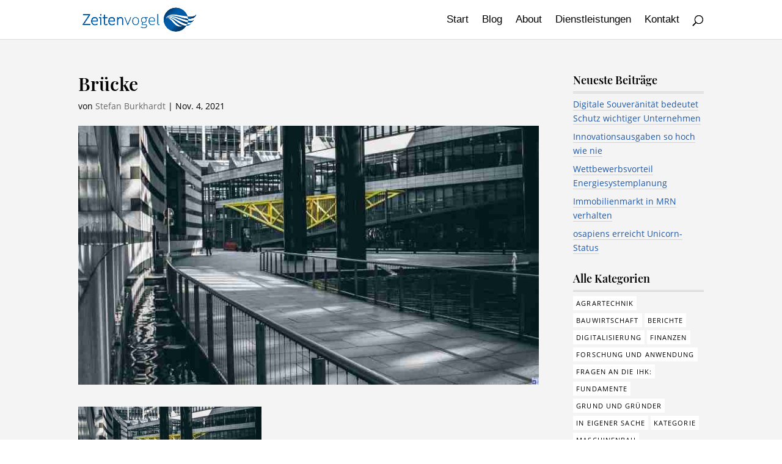

--- FILE ---
content_type: text/html; charset=UTF-8
request_url: https://zeitenvogel.de/invest-bw-200-millionen-euro-fuer-innovation/211026-invest-bw-copy
body_size: 19606
content:
<!DOCTYPE html> <!--[if IE 6]><html id="ie6" lang="de"> <![endif]--> <!--[if IE 7]><html id="ie7" lang="de"> <![endif]--> <!--[if IE 8]><html id="ie8" lang="de"> <![endif]--> <!--[if !(IE 6) | !(IE 7) | !(IE 8)  ]><!--><html lang="de"> <!--<![endif]--><head><meta charset="UTF-8" /><meta http-equiv="X-UA-Compatible" content="IE=edge"><link rel="pingback" href="https://zeitenvogel.de/xmlrpc.php" /> <!--[if lt IE 9]> <script src="https://zeitenvogel.de/wp-content/themes/di-basis/js/html5.js" type="text/javascript"></script> <![endif]--> <script defer src="[data-uri]"></script> <style id="et-divi-userfonts">@font-face { font-family: "Playfair 600 local"; font-display: swap;  src: url("https://zeitenvogel.de/wp-content/uploads/et-fonts/playfair-display-v21-latin-600.ttf") format("truetype"); }@font-face { font-family: "Open Sans regular local"; font-display: swap;  src: url("https://zeitenvogel.de/wp-content/uploads/et-fonts/open-sans-v18-latin-regular.ttf") format("truetype"); }</style><meta name='robots' content='index, follow, max-image-preview:large, max-snippet:-1, max-video-preview:-1' /><title>Brücke - Zeitenvogel</title><link rel="canonical" href="https://zeitenvogel.de/invest-bw-200-millionen-euro-fuer-innovation/211026-invest-bw-copy/" /><meta property="og:locale" content="de_DE" /><meta property="og:type" content="article" /><meta property="og:title" content="Brücke - Zeitenvogel" /><meta property="og:url" content="https://zeitenvogel.de/invest-bw-200-millionen-euro-fuer-innovation/211026-invest-bw-copy/" /><meta property="og:site_name" content="Zeitenvogel" /><meta property="article:modified_time" content="2021-11-04T07:57:05+00:00" /><meta property="og:image" content="https://zeitenvogel.de/invest-bw-200-millionen-euro-fuer-innovation/211026-invest-bw-copy" /><meta property="og:image:width" content="790" /><meta property="og:image:height" content="444" /><meta property="og:image:type" content="image/jpeg" /><meta name="twitter:card" content="summary_large_image" /> <script type="application/ld+json" class="yoast-schema-graph">{"@context":"https://schema.org","@graph":[{"@type":"WebPage","@id":"https://zeitenvogel.de/invest-bw-200-millionen-euro-fuer-innovation/211026-invest-bw-copy/","url":"https://zeitenvogel.de/invest-bw-200-millionen-euro-fuer-innovation/211026-invest-bw-copy/","name":"Brücke - Zeitenvogel","isPartOf":{"@id":"https://zeitenvogel.de/#website"},"primaryImageOfPage":{"@id":"https://zeitenvogel.de/invest-bw-200-millionen-euro-fuer-innovation/211026-invest-bw-copy/#primaryimage"},"image":{"@id":"https://zeitenvogel.de/invest-bw-200-millionen-euro-fuer-innovation/211026-invest-bw-copy/#primaryimage"},"thumbnailUrl":"https://zeitenvogel.de/wp-content/uploads/211026-Invest-BW-Copy.jpg","datePublished":"2021-11-04T07:56:44+00:00","dateModified":"2021-11-04T07:57:05+00:00","breadcrumb":{"@id":"https://zeitenvogel.de/invest-bw-200-millionen-euro-fuer-innovation/211026-invest-bw-copy/#breadcrumb"},"inLanguage":"de","potentialAction":[{"@type":"ReadAction","target":["https://zeitenvogel.de/invest-bw-200-millionen-euro-fuer-innovation/211026-invest-bw-copy/"]}]},{"@type":"ImageObject","inLanguage":"de","@id":"https://zeitenvogel.de/invest-bw-200-millionen-euro-fuer-innovation/211026-invest-bw-copy/#primaryimage","url":"https://zeitenvogel.de/wp-content/uploads/211026-Invest-BW-Copy.jpg","contentUrl":"https://zeitenvogel.de/wp-content/uploads/211026-Invest-BW-Copy.jpg","width":790,"height":444,"caption":"Invest BW"},{"@type":"BreadcrumbList","@id":"https://zeitenvogel.de/invest-bw-200-millionen-euro-fuer-innovation/211026-invest-bw-copy/#breadcrumb","itemListElement":[{"@type":"ListItem","position":1,"name":"Startseite","item":"https://zeitenvogel.de/"},{"@type":"ListItem","position":2,"name":"Invest BW: 200 Millionen Euro für Innovation","item":"https://zeitenvogel.de/invest-bw-200-millionen-euro-fuer-innovation"},{"@type":"ListItem","position":3,"name":"Brücke"}]},{"@type":"WebSite","@id":"https://zeitenvogel.de/#website","url":"https://zeitenvogel.de/","name":"Zeitenvogel","description":"","potentialAction":[{"@type":"SearchAction","target":{"@type":"EntryPoint","urlTemplate":"https://zeitenvogel.de/?s={search_term_string}"},"query-input":{"@type":"PropertyValueSpecification","valueRequired":true,"valueName":"search_term_string"}}],"inLanguage":"de"}]}</script> <link rel="alternate" type="application/rss+xml" title="Zeitenvogel &raquo; Feed" href="https://zeitenvogel.de/feed" /><link rel="alternate" type="application/rss+xml" title="Zeitenvogel &raquo; Kommentar-Feed" href="https://zeitenvogel.de/comments/feed" /><link rel="alternate" type="application/rss+xml" title="Zeitenvogel &raquo; Kommentar-Feed zu Brücke" href="https://zeitenvogel.de/invest-bw-200-millionen-euro-fuer-innovation/211026-invest-bw-copy/feed" /><meta content="DI Flat v.1.3" name="generator"/><link rel='stylesheet' id='wp-block-library-css' href='https://zeitenvogel.de/wp-includes/css/dist/block-library/style.min.css?ver=6.6.4' type='text/css' media='all' /><style id='wp-block-library-theme-inline-css' type='text/css'>.wp-block-audio :where(figcaption){color:#555;font-size:13px;text-align:center}.is-dark-theme .wp-block-audio :where(figcaption){color:#ffffffa6}.wp-block-audio{margin:0 0 1em}.wp-block-code{border:1px solid #ccc;border-radius:4px;font-family:Menlo,Consolas,monaco,monospace;padding:.8em 1em}.wp-block-embed :where(figcaption){color:#555;font-size:13px;text-align:center}.is-dark-theme .wp-block-embed :where(figcaption){color:#ffffffa6}.wp-block-embed{margin:0 0 1em}.blocks-gallery-caption{color:#555;font-size:13px;text-align:center}.is-dark-theme .blocks-gallery-caption{color:#ffffffa6}:root :where(.wp-block-image figcaption){color:#555;font-size:13px;text-align:center}.is-dark-theme :root :where(.wp-block-image figcaption){color:#ffffffa6}.wp-block-image{margin:0 0 1em}.wp-block-pullquote{border-bottom:4px solid;border-top:4px solid;color:currentColor;margin-bottom:1.75em}.wp-block-pullquote cite,.wp-block-pullquote footer,.wp-block-pullquote__citation{color:currentColor;font-size:.8125em;font-style:normal;text-transform:uppercase}.wp-block-quote{border-left:.25em solid;margin:0 0 1.75em;padding-left:1em}.wp-block-quote cite,.wp-block-quote footer{color:currentColor;font-size:.8125em;font-style:normal;position:relative}.wp-block-quote.has-text-align-right{border-left:none;border-right:.25em solid;padding-left:0;padding-right:1em}.wp-block-quote.has-text-align-center{border:none;padding-left:0}.wp-block-quote.is-large,.wp-block-quote.is-style-large,.wp-block-quote.is-style-plain{border:none}.wp-block-search .wp-block-search__label{font-weight:700}.wp-block-search__button{border:1px solid #ccc;padding:.375em .625em}:where(.wp-block-group.has-background){padding:1.25em 2.375em}.wp-block-separator.has-css-opacity{opacity:.4}.wp-block-separator{border:none;border-bottom:2px solid;margin-left:auto;margin-right:auto}.wp-block-separator.has-alpha-channel-opacity{opacity:1}.wp-block-separator:not(.is-style-wide):not(.is-style-dots){width:100px}.wp-block-separator.has-background:not(.is-style-dots){border-bottom:none;height:1px}.wp-block-separator.has-background:not(.is-style-wide):not(.is-style-dots){height:2px}.wp-block-table{margin:0 0 1em}.wp-block-table td,.wp-block-table th{word-break:normal}.wp-block-table :where(figcaption){color:#555;font-size:13px;text-align:center}.is-dark-theme .wp-block-table :where(figcaption){color:#ffffffa6}.wp-block-video :where(figcaption){color:#555;font-size:13px;text-align:center}.is-dark-theme .wp-block-video :where(figcaption){color:#ffffffa6}.wp-block-video{margin:0 0 1em}:root :where(.wp-block-template-part.has-background){margin-bottom:0;margin-top:0;padding:1.25em 2.375em}</style><style id='global-styles-inline-css' type='text/css'>:root{--wp--preset--aspect-ratio--square: 1;--wp--preset--aspect-ratio--4-3: 4/3;--wp--preset--aspect-ratio--3-4: 3/4;--wp--preset--aspect-ratio--3-2: 3/2;--wp--preset--aspect-ratio--2-3: 2/3;--wp--preset--aspect-ratio--16-9: 16/9;--wp--preset--aspect-ratio--9-16: 9/16;--wp--preset--color--black: #000000;--wp--preset--color--cyan-bluish-gray: #abb8c3;--wp--preset--color--white: #ffffff;--wp--preset--color--pale-pink: #f78da7;--wp--preset--color--vivid-red: #cf2e2e;--wp--preset--color--luminous-vivid-orange: #ff6900;--wp--preset--color--luminous-vivid-amber: #fcb900;--wp--preset--color--light-green-cyan: #7bdcb5;--wp--preset--color--vivid-green-cyan: #00d084;--wp--preset--color--pale-cyan-blue: #8ed1fc;--wp--preset--color--vivid-cyan-blue: #0693e3;--wp--preset--color--vivid-purple: #9b51e0;--wp--preset--gradient--vivid-cyan-blue-to-vivid-purple: linear-gradient(135deg,rgba(6,147,227,1) 0%,rgb(155,81,224) 100%);--wp--preset--gradient--light-green-cyan-to-vivid-green-cyan: linear-gradient(135deg,rgb(122,220,180) 0%,rgb(0,208,130) 100%);--wp--preset--gradient--luminous-vivid-amber-to-luminous-vivid-orange: linear-gradient(135deg,rgba(252,185,0,1) 0%,rgba(255,105,0,1) 100%);--wp--preset--gradient--luminous-vivid-orange-to-vivid-red: linear-gradient(135deg,rgba(255,105,0,1) 0%,rgb(207,46,46) 100%);--wp--preset--gradient--very-light-gray-to-cyan-bluish-gray: linear-gradient(135deg,rgb(238,238,238) 0%,rgb(169,184,195) 100%);--wp--preset--gradient--cool-to-warm-spectrum: linear-gradient(135deg,rgb(74,234,220) 0%,rgb(151,120,209) 20%,rgb(207,42,186) 40%,rgb(238,44,130) 60%,rgb(251,105,98) 80%,rgb(254,248,76) 100%);--wp--preset--gradient--blush-light-purple: linear-gradient(135deg,rgb(255,206,236) 0%,rgb(152,150,240) 100%);--wp--preset--gradient--blush-bordeaux: linear-gradient(135deg,rgb(254,205,165) 0%,rgb(254,45,45) 50%,rgb(107,0,62) 100%);--wp--preset--gradient--luminous-dusk: linear-gradient(135deg,rgb(255,203,112) 0%,rgb(199,81,192) 50%,rgb(65,88,208) 100%);--wp--preset--gradient--pale-ocean: linear-gradient(135deg,rgb(255,245,203) 0%,rgb(182,227,212) 50%,rgb(51,167,181) 100%);--wp--preset--gradient--electric-grass: linear-gradient(135deg,rgb(202,248,128) 0%,rgb(113,206,126) 100%);--wp--preset--gradient--midnight: linear-gradient(135deg,rgb(2,3,129) 0%,rgb(40,116,252) 100%);--wp--preset--font-size--small: 13px;--wp--preset--font-size--medium: 20px;--wp--preset--font-size--large: 36px;--wp--preset--font-size--x-large: 42px;--wp--preset--spacing--20: 0.44rem;--wp--preset--spacing--30: 0.67rem;--wp--preset--spacing--40: 1rem;--wp--preset--spacing--50: 1.5rem;--wp--preset--spacing--60: 2.25rem;--wp--preset--spacing--70: 3.38rem;--wp--preset--spacing--80: 5.06rem;--wp--preset--shadow--natural: 6px 6px 9px rgba(0, 0, 0, 0.2);--wp--preset--shadow--deep: 12px 12px 50px rgba(0, 0, 0, 0.4);--wp--preset--shadow--sharp: 6px 6px 0px rgba(0, 0, 0, 0.2);--wp--preset--shadow--outlined: 6px 6px 0px -3px rgba(255, 255, 255, 1), 6px 6px rgba(0, 0, 0, 1);--wp--preset--shadow--crisp: 6px 6px 0px rgba(0, 0, 0, 1);}:root { --wp--style--global--content-size: 823px;--wp--style--global--wide-size: 1080px; }:where(body) { margin: 0; }.wp-site-blocks > .alignleft { float: left; margin-right: 2em; }.wp-site-blocks > .alignright { float: right; margin-left: 2em; }.wp-site-blocks > .aligncenter { justify-content: center; margin-left: auto; margin-right: auto; }:where(.is-layout-flex){gap: 0.5em;}:where(.is-layout-grid){gap: 0.5em;}.is-layout-flow > .alignleft{float: left;margin-inline-start: 0;margin-inline-end: 2em;}.is-layout-flow > .alignright{float: right;margin-inline-start: 2em;margin-inline-end: 0;}.is-layout-flow > .aligncenter{margin-left: auto !important;margin-right: auto !important;}.is-layout-constrained > .alignleft{float: left;margin-inline-start: 0;margin-inline-end: 2em;}.is-layout-constrained > .alignright{float: right;margin-inline-start: 2em;margin-inline-end: 0;}.is-layout-constrained > .aligncenter{margin-left: auto !important;margin-right: auto !important;}.is-layout-constrained > :where(:not(.alignleft):not(.alignright):not(.alignfull)){max-width: var(--wp--style--global--content-size);margin-left: auto !important;margin-right: auto !important;}.is-layout-constrained > .alignwide{max-width: var(--wp--style--global--wide-size);}body .is-layout-flex{display: flex;}.is-layout-flex{flex-wrap: wrap;align-items: center;}.is-layout-flex > :is(*, div){margin: 0;}body .is-layout-grid{display: grid;}.is-layout-grid > :is(*, div){margin: 0;}body{padding-top: 0px;padding-right: 0px;padding-bottom: 0px;padding-left: 0px;}:root :where(.wp-element-button, .wp-block-button__link){background-color: #32373c;border-width: 0;color: #fff;font-family: inherit;font-size: inherit;line-height: inherit;padding: calc(0.667em + 2px) calc(1.333em + 2px);text-decoration: none;}.has-black-color{color: var(--wp--preset--color--black) !important;}.has-cyan-bluish-gray-color{color: var(--wp--preset--color--cyan-bluish-gray) !important;}.has-white-color{color: var(--wp--preset--color--white) !important;}.has-pale-pink-color{color: var(--wp--preset--color--pale-pink) !important;}.has-vivid-red-color{color: var(--wp--preset--color--vivid-red) !important;}.has-luminous-vivid-orange-color{color: var(--wp--preset--color--luminous-vivid-orange) !important;}.has-luminous-vivid-amber-color{color: var(--wp--preset--color--luminous-vivid-amber) !important;}.has-light-green-cyan-color{color: var(--wp--preset--color--light-green-cyan) !important;}.has-vivid-green-cyan-color{color: var(--wp--preset--color--vivid-green-cyan) !important;}.has-pale-cyan-blue-color{color: var(--wp--preset--color--pale-cyan-blue) !important;}.has-vivid-cyan-blue-color{color: var(--wp--preset--color--vivid-cyan-blue) !important;}.has-vivid-purple-color{color: var(--wp--preset--color--vivid-purple) !important;}.has-black-background-color{background-color: var(--wp--preset--color--black) !important;}.has-cyan-bluish-gray-background-color{background-color: var(--wp--preset--color--cyan-bluish-gray) !important;}.has-white-background-color{background-color: var(--wp--preset--color--white) !important;}.has-pale-pink-background-color{background-color: var(--wp--preset--color--pale-pink) !important;}.has-vivid-red-background-color{background-color: var(--wp--preset--color--vivid-red) !important;}.has-luminous-vivid-orange-background-color{background-color: var(--wp--preset--color--luminous-vivid-orange) !important;}.has-luminous-vivid-amber-background-color{background-color: var(--wp--preset--color--luminous-vivid-amber) !important;}.has-light-green-cyan-background-color{background-color: var(--wp--preset--color--light-green-cyan) !important;}.has-vivid-green-cyan-background-color{background-color: var(--wp--preset--color--vivid-green-cyan) !important;}.has-pale-cyan-blue-background-color{background-color: var(--wp--preset--color--pale-cyan-blue) !important;}.has-vivid-cyan-blue-background-color{background-color: var(--wp--preset--color--vivid-cyan-blue) !important;}.has-vivid-purple-background-color{background-color: var(--wp--preset--color--vivid-purple) !important;}.has-black-border-color{border-color: var(--wp--preset--color--black) !important;}.has-cyan-bluish-gray-border-color{border-color: var(--wp--preset--color--cyan-bluish-gray) !important;}.has-white-border-color{border-color: var(--wp--preset--color--white) !important;}.has-pale-pink-border-color{border-color: var(--wp--preset--color--pale-pink) !important;}.has-vivid-red-border-color{border-color: var(--wp--preset--color--vivid-red) !important;}.has-luminous-vivid-orange-border-color{border-color: var(--wp--preset--color--luminous-vivid-orange) !important;}.has-luminous-vivid-amber-border-color{border-color: var(--wp--preset--color--luminous-vivid-amber) !important;}.has-light-green-cyan-border-color{border-color: var(--wp--preset--color--light-green-cyan) !important;}.has-vivid-green-cyan-border-color{border-color: var(--wp--preset--color--vivid-green-cyan) !important;}.has-pale-cyan-blue-border-color{border-color: var(--wp--preset--color--pale-cyan-blue) !important;}.has-vivid-cyan-blue-border-color{border-color: var(--wp--preset--color--vivid-cyan-blue) !important;}.has-vivid-purple-border-color{border-color: var(--wp--preset--color--vivid-purple) !important;}.has-vivid-cyan-blue-to-vivid-purple-gradient-background{background: var(--wp--preset--gradient--vivid-cyan-blue-to-vivid-purple) !important;}.has-light-green-cyan-to-vivid-green-cyan-gradient-background{background: var(--wp--preset--gradient--light-green-cyan-to-vivid-green-cyan) !important;}.has-luminous-vivid-amber-to-luminous-vivid-orange-gradient-background{background: var(--wp--preset--gradient--luminous-vivid-amber-to-luminous-vivid-orange) !important;}.has-luminous-vivid-orange-to-vivid-red-gradient-background{background: var(--wp--preset--gradient--luminous-vivid-orange-to-vivid-red) !important;}.has-very-light-gray-to-cyan-bluish-gray-gradient-background{background: var(--wp--preset--gradient--very-light-gray-to-cyan-bluish-gray) !important;}.has-cool-to-warm-spectrum-gradient-background{background: var(--wp--preset--gradient--cool-to-warm-spectrum) !important;}.has-blush-light-purple-gradient-background{background: var(--wp--preset--gradient--blush-light-purple) !important;}.has-blush-bordeaux-gradient-background{background: var(--wp--preset--gradient--blush-bordeaux) !important;}.has-luminous-dusk-gradient-background{background: var(--wp--preset--gradient--luminous-dusk) !important;}.has-pale-ocean-gradient-background{background: var(--wp--preset--gradient--pale-ocean) !important;}.has-electric-grass-gradient-background{background: var(--wp--preset--gradient--electric-grass) !important;}.has-midnight-gradient-background{background: var(--wp--preset--gradient--midnight) !important;}.has-small-font-size{font-size: var(--wp--preset--font-size--small) !important;}.has-medium-font-size{font-size: var(--wp--preset--font-size--medium) !important;}.has-large-font-size{font-size: var(--wp--preset--font-size--large) !important;}.has-x-large-font-size{font-size: var(--wp--preset--font-size--x-large) !important;}
:where(.wp-block-post-template.is-layout-flex){gap: 1.25em;}:where(.wp-block-post-template.is-layout-grid){gap: 1.25em;}
:where(.wp-block-columns.is-layout-flex){gap: 2em;}:where(.wp-block-columns.is-layout-grid){gap: 2em;}
:root :where(.wp-block-pullquote){font-size: 1.5em;line-height: 1.6;}</style><style id='divi-style-parent-inline-inline-css' type='text/css'>/*!
Theme Name: Divi
Theme URI: http://www.elegantthemes.com/gallery/divi/
Version: 4.27.1
Description: Smart. Flexible. Beautiful. Divi is the most powerful theme in our collection.
Author: Elegant Themes
Author URI: http://www.elegantthemes.com
License: GNU General Public License v2
License URI: http://www.gnu.org/licenses/gpl-2.0.html
*/

a,abbr,acronym,address,applet,b,big,blockquote,body,center,cite,code,dd,del,dfn,div,dl,dt,em,fieldset,font,form,h1,h2,h3,h4,h5,h6,html,i,iframe,img,ins,kbd,label,legend,li,object,ol,p,pre,q,s,samp,small,span,strike,strong,sub,sup,tt,u,ul,var{margin:0;padding:0;border:0;outline:0;font-size:100%;-ms-text-size-adjust:100%;-webkit-text-size-adjust:100%;vertical-align:baseline;background:transparent}body{line-height:1}ol,ul{list-style:none}blockquote,q{quotes:none}blockquote:after,blockquote:before,q:after,q:before{content:"";content:none}blockquote{margin:20px 0 30px;border-left:5px solid;padding-left:20px}:focus{outline:0}del{text-decoration:line-through}pre{overflow:auto;padding:10px}figure{margin:0}table{border-collapse:collapse;border-spacing:0}article,aside,footer,header,hgroup,nav,section{display:block}body{font-family:Open Sans,Arial,sans-serif;font-size:14px;color:#666;background-color:#fff;line-height:1.7em;font-weight:500;-webkit-font-smoothing:antialiased;-moz-osx-font-smoothing:grayscale}body.page-template-page-template-blank-php #page-container{padding-top:0!important}body.et_cover_background{background-size:cover!important;background-position:top!important;background-repeat:no-repeat!important;background-attachment:fixed}a{color:#2ea3f2}a,a:hover{text-decoration:none}p{padding-bottom:1em}p:not(.has-background):last-of-type{padding-bottom:0}p.et_normal_padding{padding-bottom:1em}strong{font-weight:700}cite,em,i{font-style:italic}code,pre{font-family:Courier New,monospace;margin-bottom:10px}ins{text-decoration:none}sub,sup{height:0;line-height:1;position:relative;vertical-align:baseline}sup{bottom:.8em}sub{top:.3em}dl{margin:0 0 1.5em}dl dt{font-weight:700}dd{margin-left:1.5em}blockquote p{padding-bottom:0}embed,iframe,object,video{max-width:100%}h1,h2,h3,h4,h5,h6{color:#333;padding-bottom:10px;line-height:1em;font-weight:500}h1 a,h2 a,h3 a,h4 a,h5 a,h6 a{color:inherit}h1{font-size:30px}h2{font-size:26px}h3{font-size:22px}h4{font-size:18px}h5{font-size:16px}h6{font-size:14px}input{-webkit-appearance:none}input[type=checkbox]{-webkit-appearance:checkbox}input[type=radio]{-webkit-appearance:radio}input.text,input.title,input[type=email],input[type=password],input[type=tel],input[type=text],select,textarea{background-color:#fff;border:1px solid #bbb;padding:2px;color:#4e4e4e}input.text:focus,input.title:focus,input[type=text]:focus,select:focus,textarea:focus{border-color:#2d3940;color:#3e3e3e}input.text,input.title,input[type=text],select,textarea{margin:0}textarea{padding:4px}button,input,select,textarea{font-family:inherit}img{max-width:100%;height:auto}.clear{clear:both}br.clear{margin:0;padding:0}.pagination{clear:both}#et_search_icon:hover,.et-social-icon a:hover,.et_password_protected_form .et_submit_button,.form-submit .et_pb_buttontton.alt.disabled,.nav-single a,.posted_in a{color:#2ea3f2}.et-search-form,blockquote{border-color:#2ea3f2}#main-content{background-color:#fff}.container{width:80%;max-width:1080px;margin:auto;position:relative}body:not(.et-tb) #main-content .container,body:not(.et-tb-has-header) #main-content .container{padding-top:58px}.et_full_width_page #main-content .container:before{display:none}.main_title{margin-bottom:20px}.et_password_protected_form .et_submit_button:hover,.form-submit .et_pb_button:hover{background:rgba(0,0,0,.05)}.et_button_icon_visible .et_pb_button{padding-right:2em;padding-left:.7em}.et_button_icon_visible .et_pb_button:after{opacity:1;margin-left:0}.et_button_left .et_pb_button:hover:after{left:.15em}.et_button_left .et_pb_button:after{margin-left:0;left:1em}.et_button_icon_visible.et_button_left .et_pb_button,.et_button_left .et_pb_button:hover,.et_button_left .et_pb_module .et_pb_button:hover{padding-left:2em;padding-right:.7em}.et_button_icon_visible.et_button_left .et_pb_button:after,.et_button_left .et_pb_button:hover:after{left:.15em}.et_password_protected_form .et_submit_button:hover,.form-submit .et_pb_button:hover{padding:.3em 1em}.et_button_no_icon .et_pb_button:after{display:none}.et_button_no_icon.et_button_icon_visible.et_button_left .et_pb_button,.et_button_no_icon.et_button_left .et_pb_button:hover,.et_button_no_icon .et_pb_button,.et_button_no_icon .et_pb_button:hover{padding:.3em 1em!important}.et_button_custom_icon .et_pb_button:after{line-height:1.7em}.et_button_custom_icon.et_button_icon_visible .et_pb_button:after,.et_button_custom_icon .et_pb_button:hover:after{margin-left:.3em}#left-area .post_format-post-format-gallery .wp-block-gallery:first-of-type{padding:0;margin-bottom:-16px}.entry-content table:not(.variations){border:1px solid #eee;margin:0 0 15px;text-align:left;width:100%}.entry-content thead th,.entry-content tr th{color:#555;font-weight:700;padding:9px 24px}.entry-content tr td{border-top:1px solid #eee;padding:6px 24px}#left-area ul,.entry-content ul,.et-l--body ul,.et-l--footer ul,.et-l--header ul{list-style-type:disc;padding:0 0 23px 1em;line-height:26px}#left-area ol,.entry-content ol,.et-l--body ol,.et-l--footer ol,.et-l--header ol{list-style-type:decimal;list-style-position:inside;padding:0 0 23px;line-height:26px}#left-area ul li ul,.entry-content ul li ol{padding:2px 0 2px 20px}#left-area ol li ul,.entry-content ol li ol,.et-l--body ol li ol,.et-l--footer ol li ol,.et-l--header ol li ol{padding:2px 0 2px 35px}#left-area ul.wp-block-gallery{display:-webkit-box;display:-ms-flexbox;display:flex;-ms-flex-wrap:wrap;flex-wrap:wrap;list-style-type:none;padding:0}#left-area ul.products{padding:0!important;line-height:1.7!important;list-style:none!important}.gallery-item a{display:block}.gallery-caption,.gallery-item a{width:90%}#wpadminbar{z-index:100001}#left-area .post-meta{font-size:14px;padding-bottom:15px}#left-area .post-meta a{text-decoration:none;color:#666}#left-area .et_featured_image{padding-bottom:7px}.single .post{padding-bottom:25px}body.single .et_audio_content{margin-bottom:-6px}.nav-single a{text-decoration:none;color:#2ea3f2;font-size:14px;font-weight:400}.nav-previous{float:left}.nav-next{float:right}.et_password_protected_form p input{background-color:#eee;border:none!important;width:100%!important;border-radius:0!important;font-size:14px;color:#999!important;padding:16px!important;-webkit-box-sizing:border-box;box-sizing:border-box}.et_password_protected_form label{display:none}.et_password_protected_form .et_submit_button{font-family:inherit;display:block;float:right;margin:8px auto 0;cursor:pointer}.post-password-required p.nocomments.container{max-width:100%}.post-password-required p.nocomments.container:before{display:none}.aligncenter,div.post .new-post .aligncenter{display:block;margin-left:auto;margin-right:auto}.wp-caption{border:1px solid #ddd;text-align:center;background-color:#f3f3f3;margin-bottom:10px;max-width:96%;padding:8px}.wp-caption.alignleft{margin:0 30px 20px 0}.wp-caption.alignright{margin:0 0 20px 30px}.wp-caption img{margin:0;padding:0;border:0}.wp-caption p.wp-caption-text{font-size:12px;padding:0 4px 5px;margin:0}.alignright{float:right}.alignleft{float:left}img.alignleft{display:inline;float:left;margin-right:15px}img.alignright{display:inline;float:right;margin-left:15px}.page.et_pb_pagebuilder_layout #main-content{background-color:transparent}body #main-content .et_builder_inner_content>h1,body #main-content .et_builder_inner_content>h2,body #main-content .et_builder_inner_content>h3,body #main-content .et_builder_inner_content>h4,body #main-content .et_builder_inner_content>h5,body #main-content .et_builder_inner_content>h6{line-height:1.4em}body #main-content .et_builder_inner_content>p{line-height:1.7em}.wp-block-pullquote{margin:20px 0 30px}.wp-block-pullquote.has-background blockquote{border-left:none}.wp-block-group.has-background{padding:1.5em 1.5em .5em}@media (min-width:981px){#left-area{width:79.125%;padding-bottom:23px}#main-content .container:before{content:"";position:absolute;top:0;height:100%;width:1px;background-color:#e2e2e2}.et_full_width_page #left-area,.et_no_sidebar #left-area{float:none;width:100%!important}.et_full_width_page #left-area{padding-bottom:0}.et_no_sidebar #main-content .container:before{display:none}}@media (max-width:980px){#page-container{padding-top:80px}.et-tb #page-container,.et-tb-has-header #page-container{padding-top:0!important}#left-area,#sidebar{width:100%!important}#main-content .container:before{display:none!important}.et_full_width_page .et_gallery_item:nth-child(4n+1){clear:none}}@media print{#page-container{padding-top:0!important}}#wp-admin-bar-et-use-visual-builder a:before{font-family:ETmodules!important;content:"\e625";font-size:30px!important;width:28px;margin-top:-3px;color:#974df3!important}#wp-admin-bar-et-use-visual-builder:hover a:before{color:#fff!important}#wp-admin-bar-et-use-visual-builder:hover a,#wp-admin-bar-et-use-visual-builder a:hover{transition:background-color .5s ease;-webkit-transition:background-color .5s ease;-moz-transition:background-color .5s ease;background-color:#7e3bd0!important;color:#fff!important}* html .clearfix,:first-child+html .clearfix{zoom:1}.iphone .et_pb_section_video_bg video::-webkit-media-controls-start-playback-button{display:none!important;-webkit-appearance:none}.et_mobile_device .et_pb_section_parallax .et_pb_parallax_css{background-attachment:scroll}.et-social-facebook a.icon:before{content:"\e093"}.et-social-twitter a.icon:before{content:"\e094"}.et-social-google-plus a.icon:before{content:"\e096"}.et-social-instagram a.icon:before{content:"\e09a"}.et-social-rss a.icon:before{content:"\e09e"}.ai1ec-single-event:after{content:" ";display:table;clear:both}.evcal_event_details .evcal_evdata_cell .eventon_details_shading_bot.eventon_details_shading_bot{z-index:3}.wp-block-divi-layout{margin-bottom:1em}*{-webkit-box-sizing:border-box;box-sizing:border-box}#et-info-email:before,#et-info-phone:before,#et_search_icon:before,.comment-reply-link:after,.et-cart-info span:before,.et-pb-arrow-next:before,.et-pb-arrow-prev:before,.et-social-icon a:before,.et_audio_container .mejs-playpause-button button:before,.et_audio_container .mejs-volume-button button:before,.et_overlay:before,.et_password_protected_form .et_submit_button:after,.et_pb_button:after,.et_pb_contact_reset:after,.et_pb_contact_submit:after,.et_pb_font_icon:before,.et_pb_newsletter_button:after,.et_pb_pricing_table_button:after,.et_pb_promo_button:after,.et_pb_testimonial:before,.et_pb_toggle_title:before,.form-submit .et_pb_button:after,.mobile_menu_bar:before,a.et_pb_more_button:after{font-family:ETmodules!important;speak:none;font-style:normal;font-weight:400;-webkit-font-feature-settings:normal;font-feature-settings:normal;font-variant:normal;text-transform:none;line-height:1;-webkit-font-smoothing:antialiased;-moz-osx-font-smoothing:grayscale;text-shadow:0 0;direction:ltr}.et-pb-icon,.et_pb_custom_button_icon.et_pb_button:after,.et_pb_login .et_pb_custom_button_icon.et_pb_button:after,.et_pb_woo_custom_button_icon .button.et_pb_custom_button_icon.et_pb_button:after,.et_pb_woo_custom_button_icon .button.et_pb_custom_button_icon.et_pb_button:hover:after{content:attr(data-icon)}.et-pb-icon{font-family:ETmodules;speak:none;font-weight:400;-webkit-font-feature-settings:normal;font-feature-settings:normal;font-variant:normal;text-transform:none;line-height:1;-webkit-font-smoothing:antialiased;font-size:96px;font-style:normal;display:inline-block;-webkit-box-sizing:border-box;box-sizing:border-box;direction:ltr}#et-ajax-saving{display:none;-webkit-transition:background .3s,-webkit-box-shadow .3s;transition:background .3s,-webkit-box-shadow .3s;transition:background .3s,box-shadow .3s;transition:background .3s,box-shadow .3s,-webkit-box-shadow .3s;-webkit-box-shadow:rgba(0,139,219,.247059) 0 0 60px;box-shadow:0 0 60px rgba(0,139,219,.247059);position:fixed;top:50%;left:50%;width:50px;height:50px;background:#fff;border-radius:50px;margin:-25px 0 0 -25px;z-index:999999;text-align:center}#et-ajax-saving img{margin:9px}.et-safe-mode-indicator,.et-safe-mode-indicator:focus,.et-safe-mode-indicator:hover{-webkit-box-shadow:0 5px 10px rgba(41,196,169,.15);box-shadow:0 5px 10px rgba(41,196,169,.15);background:#29c4a9;color:#fff;font-size:14px;font-weight:600;padding:12px;line-height:16px;border-radius:3px;position:fixed;bottom:30px;right:30px;z-index:999999;text-decoration:none;font-family:Open Sans,sans-serif;-webkit-font-smoothing:antialiased;-moz-osx-font-smoothing:grayscale}.et_pb_button{font-size:20px;font-weight:500;padding:.3em 1em;line-height:1.7em!important;background-color:transparent;background-size:cover;background-position:50%;background-repeat:no-repeat;border:2px solid;border-radius:3px;-webkit-transition-duration:.2s;transition-duration:.2s;-webkit-transition-property:all!important;transition-property:all!important}.et_pb_button,.et_pb_button_inner{position:relative}.et_pb_button:hover,.et_pb_module .et_pb_button:hover{border:2px solid transparent;padding:.3em 2em .3em .7em}.et_pb_button:hover{background-color:hsla(0,0%,100%,.2)}.et_pb_bg_layout_light.et_pb_button:hover,.et_pb_bg_layout_light .et_pb_button:hover{background-color:rgba(0,0,0,.05)}.et_pb_button:after,.et_pb_button:before{font-size:32px;line-height:1em;content:"\35";opacity:0;position:absolute;margin-left:-1em;-webkit-transition:all .2s;transition:all .2s;text-transform:none;-webkit-font-feature-settings:"kern" off;font-feature-settings:"kern" off;font-variant:none;font-style:normal;font-weight:400;text-shadow:none}.et_pb_button.et_hover_enabled:hover:after,.et_pb_button.et_pb_hovered:hover:after{-webkit-transition:none!important;transition:none!important}.et_pb_button:before{display:none}.et_pb_button:hover:after{opacity:1;margin-left:0}.et_pb_column_1_3 h1,.et_pb_column_1_4 h1,.et_pb_column_1_5 h1,.et_pb_column_1_6 h1,.et_pb_column_2_5 h1{font-size:26px}.et_pb_column_1_3 h2,.et_pb_column_1_4 h2,.et_pb_column_1_5 h2,.et_pb_column_1_6 h2,.et_pb_column_2_5 h2{font-size:23px}.et_pb_column_1_3 h3,.et_pb_column_1_4 h3,.et_pb_column_1_5 h3,.et_pb_column_1_6 h3,.et_pb_column_2_5 h3{font-size:20px}.et_pb_column_1_3 h4,.et_pb_column_1_4 h4,.et_pb_column_1_5 h4,.et_pb_column_1_6 h4,.et_pb_column_2_5 h4{font-size:18px}.et_pb_column_1_3 h5,.et_pb_column_1_4 h5,.et_pb_column_1_5 h5,.et_pb_column_1_6 h5,.et_pb_column_2_5 h5{font-size:16px}.et_pb_column_1_3 h6,.et_pb_column_1_4 h6,.et_pb_column_1_5 h6,.et_pb_column_1_6 h6,.et_pb_column_2_5 h6{font-size:15px}.et_pb_bg_layout_dark,.et_pb_bg_layout_dark h1,.et_pb_bg_layout_dark h2,.et_pb_bg_layout_dark h3,.et_pb_bg_layout_dark h4,.et_pb_bg_layout_dark h5,.et_pb_bg_layout_dark h6{color:#fff!important}.et_pb_module.et_pb_text_align_left{text-align:left}.et_pb_module.et_pb_text_align_center{text-align:center}.et_pb_module.et_pb_text_align_right{text-align:right}.et_pb_module.et_pb_text_align_justified{text-align:justify}.clearfix:after{visibility:hidden;display:block;font-size:0;content:" ";clear:both;height:0}.et_pb_bg_layout_light .et_pb_more_button{color:#2ea3f2}.et_builder_inner_content{position:relative;z-index:1}header .et_builder_inner_content{z-index:2}.et_pb_css_mix_blend_mode_passthrough{mix-blend-mode:unset!important}.et_pb_image_container{margin:-20px -20px 29px}.et_pb_module_inner{position:relative}.et_hover_enabled_preview{z-index:2}.et_hover_enabled:hover{position:relative;z-index:2}.et_pb_all_tabs,.et_pb_module,.et_pb_posts_nav a,.et_pb_tab,.et_pb_with_background{position:relative;background-size:cover;background-position:50%;background-repeat:no-repeat}.et_pb_background_mask,.et_pb_background_pattern{bottom:0;left:0;position:absolute;right:0;top:0}.et_pb_background_mask{background-size:calc(100% + 2px) calc(100% + 2px);background-repeat:no-repeat;background-position:50%;overflow:hidden}.et_pb_background_pattern{background-position:0 0;background-repeat:repeat}.et_pb_with_border{position:relative;border:0 solid #333}.post-password-required .et_pb_row{padding:0;width:100%}.post-password-required .et_password_protected_form{min-height:0}body.et_pb_pagebuilder_layout.et_pb_show_title .post-password-required .et_password_protected_form h1,body:not(.et_pb_pagebuilder_layout) .post-password-required .et_password_protected_form h1{display:none}.et_pb_no_bg{padding:0!important}.et_overlay.et_pb_inline_icon:before,.et_pb_inline_icon:before{content:attr(data-icon)}.et_pb_more_button{color:inherit;text-shadow:none;text-decoration:none;display:inline-block;margin-top:20px}.et_parallax_bg_wrap{overflow:hidden;position:absolute;top:0;right:0;bottom:0;left:0}.et_parallax_bg{background-repeat:no-repeat;background-position:top;background-size:cover;position:absolute;bottom:0;left:0;width:100%;height:100%;display:block}.et_parallax_bg.et_parallax_bg__hover,.et_parallax_bg.et_parallax_bg_phone,.et_parallax_bg.et_parallax_bg_tablet,.et_parallax_gradient.et_parallax_gradient__hover,.et_parallax_gradient.et_parallax_gradient_phone,.et_parallax_gradient.et_parallax_gradient_tablet,.et_pb_section_parallax_hover:hover .et_parallax_bg:not(.et_parallax_bg__hover),.et_pb_section_parallax_hover:hover .et_parallax_gradient:not(.et_parallax_gradient__hover){display:none}.et_pb_section_parallax_hover:hover .et_parallax_bg.et_parallax_bg__hover,.et_pb_section_parallax_hover:hover .et_parallax_gradient.et_parallax_gradient__hover{display:block}.et_parallax_gradient{bottom:0;display:block;left:0;position:absolute;right:0;top:0}.et_pb_module.et_pb_section_parallax,.et_pb_posts_nav a.et_pb_section_parallax,.et_pb_tab.et_pb_section_parallax{position:relative}.et_pb_section_parallax .et_pb_parallax_css,.et_pb_slides .et_parallax_bg.et_pb_parallax_css{background-attachment:fixed}body.et-bfb .et_pb_section_parallax .et_pb_parallax_css,body.et-bfb .et_pb_slides .et_parallax_bg.et_pb_parallax_css{background-attachment:scroll;bottom:auto}.et_pb_section_parallax.et_pb_column .et_pb_module,.et_pb_section_parallax.et_pb_row .et_pb_column,.et_pb_section_parallax.et_pb_row .et_pb_module{z-index:9;position:relative}.et_pb_more_button:hover:after{opacity:1;margin-left:0}.et_pb_preload .et_pb_section_video_bg,.et_pb_preload>div{visibility:hidden}.et_pb_preload,.et_pb_section.et_pb_section_video.et_pb_preload{position:relative;background:#464646!important}.et_pb_preload:before{content:"";position:absolute;top:50%;left:50%;background:url(https://zeitenvogel.de/wp-content/themes/di-basis/includes/builder/styles/images/preloader.gif) no-repeat;border-radius:32px;width:32px;height:32px;margin:-16px 0 0 -16px}.box-shadow-overlay{position:absolute;top:0;left:0;width:100%;height:100%;z-index:10;pointer-events:none}.et_pb_section>.box-shadow-overlay~.et_pb_row{z-index:11}body.safari .section_has_divider{will-change:transform}.et_pb_row>.box-shadow-overlay{z-index:8}.has-box-shadow-overlay{position:relative}.et_clickable{cursor:pointer}.screen-reader-text{border:0;clip:rect(1px,1px,1px,1px);-webkit-clip-path:inset(50%);clip-path:inset(50%);height:1px;margin:-1px;overflow:hidden;padding:0;position:absolute!important;width:1px;word-wrap:normal!important}.et_multi_view_hidden,.et_multi_view_hidden_image{display:none!important}@keyframes multi-view-image-fade{0%{opacity:0}10%{opacity:.1}20%{opacity:.2}30%{opacity:.3}40%{opacity:.4}50%{opacity:.5}60%{opacity:.6}70%{opacity:.7}80%{opacity:.8}90%{opacity:.9}to{opacity:1}}.et_multi_view_image__loading{visibility:hidden}.et_multi_view_image__loaded{-webkit-animation:multi-view-image-fade .5s;animation:multi-view-image-fade .5s}#et-pb-motion-effects-offset-tracker{visibility:hidden!important;opacity:0;position:absolute;top:0;left:0}.et-pb-before-scroll-animation{opacity:0}header.et-l.et-l--header:after{clear:both;display:block;content:""}.et_pb_module{-webkit-animation-timing-function:linear;animation-timing-function:linear;-webkit-animation-duration:.2s;animation-duration:.2s}@-webkit-keyframes fadeBottom{0%{opacity:0;-webkit-transform:translateY(10%);transform:translateY(10%)}to{opacity:1;-webkit-transform:translateY(0);transform:translateY(0)}}@keyframes fadeBottom{0%{opacity:0;-webkit-transform:translateY(10%);transform:translateY(10%)}to{opacity:1;-webkit-transform:translateY(0);transform:translateY(0)}}@-webkit-keyframes fadeLeft{0%{opacity:0;-webkit-transform:translateX(-10%);transform:translateX(-10%)}to{opacity:1;-webkit-transform:translateX(0);transform:translateX(0)}}@keyframes fadeLeft{0%{opacity:0;-webkit-transform:translateX(-10%);transform:translateX(-10%)}to{opacity:1;-webkit-transform:translateX(0);transform:translateX(0)}}@-webkit-keyframes fadeRight{0%{opacity:0;-webkit-transform:translateX(10%);transform:translateX(10%)}to{opacity:1;-webkit-transform:translateX(0);transform:translateX(0)}}@keyframes fadeRight{0%{opacity:0;-webkit-transform:translateX(10%);transform:translateX(10%)}to{opacity:1;-webkit-transform:translateX(0);transform:translateX(0)}}@-webkit-keyframes fadeTop{0%{opacity:0;-webkit-transform:translateY(-10%);transform:translateY(-10%)}to{opacity:1;-webkit-transform:translateX(0);transform:translateX(0)}}@keyframes fadeTop{0%{opacity:0;-webkit-transform:translateY(-10%);transform:translateY(-10%)}to{opacity:1;-webkit-transform:translateX(0);transform:translateX(0)}}@-webkit-keyframes fadeIn{0%{opacity:0}to{opacity:1}}@keyframes fadeIn{0%{opacity:0}to{opacity:1}}.et-waypoint:not(.et_pb_counters){opacity:0}@media (min-width:981px){.et_pb_section.et_section_specialty div.et_pb_row .et_pb_column .et_pb_column .et_pb_module.et-last-child,.et_pb_section.et_section_specialty div.et_pb_row .et_pb_column .et_pb_column .et_pb_module:last-child,.et_pb_section.et_section_specialty div.et_pb_row .et_pb_column .et_pb_row_inner .et_pb_column .et_pb_module.et-last-child,.et_pb_section.et_section_specialty div.et_pb_row .et_pb_column .et_pb_row_inner .et_pb_column .et_pb_module:last-child,.et_pb_section div.et_pb_row .et_pb_column .et_pb_module.et-last-child,.et_pb_section div.et_pb_row .et_pb_column .et_pb_module:last-child{margin-bottom:0}}@media (max-width:980px){.et_overlay.et_pb_inline_icon_tablet:before,.et_pb_inline_icon_tablet:before{content:attr(data-icon-tablet)}.et_parallax_bg.et_parallax_bg_tablet_exist,.et_parallax_gradient.et_parallax_gradient_tablet_exist{display:none}.et_parallax_bg.et_parallax_bg_tablet,.et_parallax_gradient.et_parallax_gradient_tablet{display:block}.et_pb_column .et_pb_module{margin-bottom:30px}.et_pb_row .et_pb_column .et_pb_module.et-last-child,.et_pb_row .et_pb_column .et_pb_module:last-child,.et_section_specialty .et_pb_row .et_pb_column .et_pb_module.et-last-child,.et_section_specialty .et_pb_row .et_pb_column .et_pb_module:last-child{margin-bottom:0}.et_pb_more_button{display:inline-block!important}.et_pb_bg_layout_light_tablet.et_pb_button,.et_pb_bg_layout_light_tablet.et_pb_module.et_pb_button,.et_pb_bg_layout_light_tablet .et_pb_more_button{color:#2ea3f2}.et_pb_bg_layout_light_tablet .et_pb_forgot_password a{color:#666}.et_pb_bg_layout_light_tablet h1,.et_pb_bg_layout_light_tablet h2,.et_pb_bg_layout_light_tablet h3,.et_pb_bg_layout_light_tablet h4,.et_pb_bg_layout_light_tablet h5,.et_pb_bg_layout_light_tablet h6{color:#333!important}.et_pb_module .et_pb_bg_layout_light_tablet.et_pb_button{color:#2ea3f2!important}.et_pb_bg_layout_light_tablet{color:#666!important}.et_pb_bg_layout_dark_tablet,.et_pb_bg_layout_dark_tablet h1,.et_pb_bg_layout_dark_tablet h2,.et_pb_bg_layout_dark_tablet h3,.et_pb_bg_layout_dark_tablet h4,.et_pb_bg_layout_dark_tablet h5,.et_pb_bg_layout_dark_tablet h6{color:#fff!important}.et_pb_bg_layout_dark_tablet.et_pb_button,.et_pb_bg_layout_dark_tablet.et_pb_module.et_pb_button,.et_pb_bg_layout_dark_tablet .et_pb_more_button{color:inherit}.et_pb_bg_layout_dark_tablet .et_pb_forgot_password a{color:#fff}.et_pb_module.et_pb_text_align_left-tablet{text-align:left}.et_pb_module.et_pb_text_align_center-tablet{text-align:center}.et_pb_module.et_pb_text_align_right-tablet{text-align:right}.et_pb_module.et_pb_text_align_justified-tablet{text-align:justify}}@media (max-width:767px){.et_pb_more_button{display:inline-block!important}.et_overlay.et_pb_inline_icon_phone:before,.et_pb_inline_icon_phone:before{content:attr(data-icon-phone)}.et_parallax_bg.et_parallax_bg_phone_exist,.et_parallax_gradient.et_parallax_gradient_phone_exist{display:none}.et_parallax_bg.et_parallax_bg_phone,.et_parallax_gradient.et_parallax_gradient_phone{display:block}.et-hide-mobile{display:none!important}.et_pb_bg_layout_light_phone.et_pb_button,.et_pb_bg_layout_light_phone.et_pb_module.et_pb_button,.et_pb_bg_layout_light_phone .et_pb_more_button{color:#2ea3f2}.et_pb_bg_layout_light_phone .et_pb_forgot_password a{color:#666}.et_pb_bg_layout_light_phone h1,.et_pb_bg_layout_light_phone h2,.et_pb_bg_layout_light_phone h3,.et_pb_bg_layout_light_phone h4,.et_pb_bg_layout_light_phone h5,.et_pb_bg_layout_light_phone h6{color:#333!important}.et_pb_module .et_pb_bg_layout_light_phone.et_pb_button{color:#2ea3f2!important}.et_pb_bg_layout_light_phone{color:#666!important}.et_pb_bg_layout_dark_phone,.et_pb_bg_layout_dark_phone h1,.et_pb_bg_layout_dark_phone h2,.et_pb_bg_layout_dark_phone h3,.et_pb_bg_layout_dark_phone h4,.et_pb_bg_layout_dark_phone h5,.et_pb_bg_layout_dark_phone h6{color:#fff!important}.et_pb_bg_layout_dark_phone.et_pb_button,.et_pb_bg_layout_dark_phone.et_pb_module.et_pb_button,.et_pb_bg_layout_dark_phone .et_pb_more_button{color:inherit}.et_pb_module .et_pb_bg_layout_dark_phone.et_pb_button{color:#fff!important}.et_pb_bg_layout_dark_phone .et_pb_forgot_password a{color:#fff}.et_pb_module.et_pb_text_align_left-phone{text-align:left}.et_pb_module.et_pb_text_align_center-phone{text-align:center}.et_pb_module.et_pb_text_align_right-phone{text-align:right}.et_pb_module.et_pb_text_align_justified-phone{text-align:justify}}@media (max-width:479px){a.et_pb_more_button{display:block}}@media (min-width:768px) and (max-width:980px){[data-et-multi-view-load-tablet-hidden=true]:not(.et_multi_view_swapped){display:none!important}}@media (max-width:767px){[data-et-multi-view-load-phone-hidden=true]:not(.et_multi_view_swapped){display:none!important}}.et_pb_menu.et_pb_menu--style-inline_centered_logo .et_pb_menu__menu nav ul{-webkit-box-pack:center;-ms-flex-pack:center;justify-content:center}@-webkit-keyframes multi-view-image-fade{0%{-webkit-transform:scale(1);transform:scale(1);opacity:1}50%{-webkit-transform:scale(1.01);transform:scale(1.01);opacity:1}to{-webkit-transform:scale(1);transform:scale(1);opacity:1}}</style><link rel='stylesheet' id='divi-dynamic-css' href='https://zeitenvogel.de/wp-content/cache/autoptimize/css/autoptimize_single_68af854da30aa73ca973e3e954e7c453.css?ver=1730934707' type='text/css' media='all' /><link rel='stylesheet' id='divi-style-css' href='https://zeitenvogel.de/wp-content/cache/autoptimize/css/autoptimize_single_5c01681abaf53a07343ec459dc01f5d0.css?ver=6.6.4' type='text/css' media='all' /> <script defer type="text/javascript" src="https://zeitenvogel.de/wp-includes/js/jquery/jquery.min.js?ver=3.7.1" id="jquery-core-js"></script> <script defer type="text/javascript" src="https://zeitenvogel.de/wp-includes/js/jquery/jquery-migrate.min.js?ver=3.4.1" id="jquery-migrate-js"></script> <link rel="https://api.w.org/" href="https://zeitenvogel.de/wp-json/" /><link rel="alternate" title="JSON" type="application/json" href="https://zeitenvogel.de/wp-json/wp/v2/media/5892" /><link rel="EditURI" type="application/rsd+xml" title="RSD" href="https://zeitenvogel.de/xmlrpc.php?rsd" /><meta name="generator" content="WordPress 6.6.4" /><link rel='shortlink' href='https://zeitenvogel.de/?p=5892' /><link rel="alternate" title="oEmbed (JSON)" type="application/json+oembed" href="https://zeitenvogel.de/wp-json/oembed/1.0/embed?url=https%3A%2F%2Fzeitenvogel.de%2Finvest-bw-200-millionen-euro-fuer-innovation%2F211026-invest-bw-copy" /><link rel="alternate" title="oEmbed (XML)" type="text/xml+oembed" href="https://zeitenvogel.de/wp-json/oembed/1.0/embed?url=https%3A%2F%2Fzeitenvogel.de%2Finvest-bw-200-millionen-euro-fuer-innovation%2F211026-invest-bw-copy&#038;format=xml" /><meta name="viewport" content="width=device-width, initial-scale=1.0, maximum-scale=1.0, user-scalable=0" /><link rel="shortcut icon" href="https://zeitenvogel.de/wp-content/uploads/favicon-zeitenvogel-1.png" /><link rel="stylesheet" id="et-divi-customizer-global-cached-inline-styles" href="https://zeitenvogel.de/wp-content/et-cache/global/et-divi-customizer-global.min.css?ver=1729939922" /></head><body class="attachment attachment-template-default single single-attachment postid-5892 attachmentid-5892 attachment-jpeg et_button_custom_icon et_pb_button_helper_class et_fixed_nav et_show_nav et_primary_nav_dropdown_animation_fade et_secondary_nav_dropdown_animation_fade et_header_style_left et_pb_footer_columns_2_3__1_3 et_cover_background et_pb_gutter osx et_pb_gutters3 et_right_sidebar et_divi_theme et-db"><div id="page-container"><header id="main-header" data-height-onload="50"><div class="container clearfix et_menu_container"><div class="logo_container"> <span class="logo_helper"></span> <a href="https://zeitenvogel.de/"> <img src="https://zeitenvogel.de/wp-content/uploads/logo-zeitenvogel_4C-1.png" alt="Zeitenvogel" id="logo" data-height-percentage="70" /> </a></div><div id="et-top-navigation" data-height="50" data-fixed-height="50"><nav id="top-menu-nav"><ul id="top-menu" class="nav"><li id="menu-item-73" class="menu-item menu-item-type-post_type menu-item-object-page menu-item-home menu-item-73"><a href="https://zeitenvogel.de/">Start</a></li><li id="menu-item-71" class="menu-item menu-item-type-post_type menu-item-object-page menu-item-71"><a href="https://zeitenvogel.de/blog">Blog</a></li><li id="menu-item-70" class="menu-item menu-item-type-post_type menu-item-object-page menu-item-70"><a href="https://zeitenvogel.de/about">About</a></li><li id="menu-item-68" class="menu-item menu-item-type-post_type menu-item-object-page menu-item-68"><a href="https://zeitenvogel.de/dienstleistungen">Dienstleistungen</a></li><li id="menu-item-69" class="menu-item menu-item-type-post_type menu-item-object-page menu-item-69"><a href="https://zeitenvogel.de/kontakt">Kontakt</a></li></ul></nav><div id="et_top_search"> <span id="et_search_icon"></span></div><div id="et_mobile_nav_menu"><div class="mobile_nav closed"> <span class="select_page">Seite wählen</span> <span class="mobile_menu_bar mobile_menu_bar_toggle"></span></div></div></div></div><div class="et_search_outer"><div class="container et_search_form_container"><form role="search" method="get" class="et-search-form" action="https://zeitenvogel.de/"> <input type="search" class="et-search-field" placeholder="Suchen &hellip;" value="" name="s" title="Suchen nach:" /></form> <span class="et_close_search_field"></span></div></div></header><div id="et-main-area"><div id="main-content"><div class="container"><div id="content-area" class="clearfix"><div id="left-area"><article id="post-5892" class="et_pb_post post-5892 attachment type-attachment status-inherit hentry"><div class="et_post_meta_wrapper"><h1 class="entry-title">Brücke</h1><p class="post-meta"> von <span class="author vcard"><a href="https://zeitenvogel.de/author/r3da-kt1on" title="Beiträge von Stefan Burkhardt" rel="author">Stefan Burkhardt</a></span> | <span class="published">Nov. 4, 2021</span></p><img src="https://zeitenvogel.de/wp-content/uploads/211026-Invest-BW-Copy.jpg" alt="" class="" width="1080" height="675" srcset="https://zeitenvogel.de/wp-content/uploads/211026-Invest-BW-Copy.jpg 1080w, https://zeitenvogel.de/wp-content/uploads/211026-Invest-BW-Copy-480x270.jpg 480w" sizes="(min-width: 0px) and (max-width: 480px) 480px, (min-width: 481px) 1080px, 100vw" /></div><div class="entry-content"><p class="attachment"><a href='https://zeitenvogel.de/wp-content/uploads/211026-Invest-BW-Copy.jpg'><img loading="lazy" decoding="async" width="300" height="169" src="https://zeitenvogel.de/wp-content/uploads/211026-Invest-BW-Copy-300x169.jpg" class="attachment-medium size-medium" alt="Invest BW" /></a></p></div><div class="et_post_meta_wrapper"></div></article></div><div id="sidebar"><div id="recent-posts-2" class="et_pb_widget widget_recent_entries"><h4 class="widgettitle">Neueste Beiträge</h4><ul><li> <a href="https://zeitenvogel.de/digitale-souveraenitaet-schutz">Digitale Souveränität bedeutet Schutz wichtiger Unternehmen</a></li><li> <a href="https://zeitenvogel.de/innovationsausgaben-deutschland">Innovationsausgaben so hoch wie nie</a></li><li> <a href="https://zeitenvogel.de/energiesystemplanung">Wettbewerbsvorteil Energiesystemplanung</a></li><li> <a href="https://zeitenvogel.de/immobiliennetzwerk-2026">Immobilienmarkt in MRN verhalten</a></li><li> <a href="https://zeitenvogel.de/osapiens-unicorn">osapiens erreicht Unicorn-Status</a></li></ul></div><div id="tag_cloud-2" class="et_pb_widget widget_tag_cloud"><h4 class="widgettitle">Alle Kategorien</h4><div class="tagcloud"><a href="https://zeitenvogel.de/category/agrartechnik" class="tag-cloud-link tag-link-90 tag-link-position-1" style="font-size: 10.834355828221pt;" aria-label="Agrartechnik (14 Einträge)">Agrartechnik</a> <a href="https://zeitenvogel.de/category/bauwirtschaft" class="tag-cloud-link tag-link-89 tag-link-position-2" style="font-size: 17.19018404908pt;" aria-label="Bauwirtschaft (82 Einträge)">Bauwirtschaft</a> <a href="https://zeitenvogel.de/category/berichte" class="tag-cloud-link tag-link-76 tag-link-position-3" style="font-size: 21.656441717791pt;" aria-label="Berichte (273 Einträge)">Berichte</a> <a href="https://zeitenvogel.de/category/digitalisierung" class="tag-cloud-link tag-link-120 tag-link-position-4" style="font-size: 19.766871165644pt;" aria-label="Digitalisierung (164 Einträge)">Digitalisierung</a> <a href="https://zeitenvogel.de/category/finanzen" class="tag-cloud-link tag-link-102 tag-link-position-5" style="font-size: 8.8588957055215pt;" aria-label="Finanzen (8 Einträge)">Finanzen</a> <a href="https://zeitenvogel.de/category/forschung-und-anwendung" class="tag-cloud-link tag-link-85 tag-link-position-6" style="font-size: 18.39263803681pt;" aria-label="Forschung und Anwendung (114 Einträge)">Forschung und Anwendung</a> <a href="https://zeitenvogel.de/category/fragen-an-die-ihk" class="tag-cloud-link tag-link-51 tag-link-position-7" style="font-size: 11.693251533742pt;" aria-label="Fragen an die IHK: (18 Einträge)">Fragen an die IHK:</a> <a href="https://zeitenvogel.de/category/fundamente" class="tag-cloud-link tag-link-15 tag-link-position-8" style="font-size: 20.110429447853pt;" aria-label="Fundamente (182 Einträge)">Fundamente</a> <a href="https://zeitenvogel.de/category/grund-und-gruender" class="tag-cloud-link tag-link-4 tag-link-position-9" style="font-size: 18.39263803681pt;" aria-label="Grund und Gründer (115 Einträge)">Grund und Gründer</a> <a href="https://zeitenvogel.de/category/in-eigener-sache" class="tag-cloud-link tag-link-35 tag-link-position-10" style="font-size: 11.006134969325pt;" aria-label="In eigener Sache (15 Einträge)">In eigener Sache</a> <a href="https://zeitenvogel.de/category/kategorie" class="tag-cloud-link tag-link-1 tag-link-position-11" style="font-size: 8pt;" aria-label="Kategorie (6 Einträge)">Kategorie</a> <a href="https://zeitenvogel.de/category/maschinenbau" class="tag-cloud-link tag-link-91 tag-link-position-12" style="font-size: 16.846625766871pt;" aria-label="Maschinenbau (74 Einträge)">Maschinenbau</a> <a href="https://zeitenvogel.de/category/mobilitaet-und-logistik" class="tag-cloud-link tag-link-87 tag-link-position-13" style="font-size: 17.104294478528pt;" aria-label="Mobilität und Logistik (80 Einträge)">Mobilität und Logistik</a> <a href="https://zeitenvogel.de/category/neue-energie" class="tag-cloud-link tag-link-88 tag-link-position-14" style="font-size: 18.907975460123pt;" aria-label="Neue Energie (131 Einträge)">Neue Energie</a> <a href="https://zeitenvogel.de/category/pressefokus" class="tag-cloud-link tag-link-3 tag-link-position-15" style="font-size: 9.2883435582822pt;" aria-label="Pressefokus (9 Einträge)">Pressefokus</a> <a href="https://zeitenvogel.de/category/region-und-kultur" class="tag-cloud-link tag-link-16 tag-link-position-16" style="font-size: 14.269938650307pt;" aria-label="Region und Kultur (37 Einträge)">Region und Kultur</a> <a href="https://zeitenvogel.de/category/weiter-fuer-sie-da" class="tag-cloud-link tag-link-86 tag-link-position-17" style="font-size: 11.865030674847pt;" aria-label="Weiter für Sie da! (19 Einträge)">Weiter für Sie da!</a> <a href="https://zeitenvogel.de/category/wirtschaft" class="tag-cloud-link tag-link-5 tag-link-position-18" style="font-size: 22pt;" aria-label="Wirtschaft (303 Einträge)">Wirtschaft</a> <a href="https://zeitenvogel.de/category/zeitenflug" class="tag-cloud-link tag-link-72 tag-link-position-19" style="font-size: 9.2883435582822pt;" aria-label="Zeitenflug (9 Einträge)">Zeitenflug</a></div></div><div id="tag_cloud-3" class="et_pb_widget widget_tag_cloud"><h4 class="widgettitle">Alle Schlagworte</h4><div class="tagcloud"><a href="https://zeitenvogel.de/tag/automobilindustrie" class="tag-cloud-link tag-link-34 tag-link-position-1" style="font-size: 16.697872340426pt;" aria-label="Automobilindustrie (173 Einträge)">Automobilindustrie</a> <a href="https://zeitenvogel.de/tag/autonomes-fahren" class="tag-cloud-link tag-link-33 tag-link-position-2" style="font-size: 14.970212765957pt;" aria-label="Autonomes Fahren (88 Einträge)">Autonomes Fahren</a> <a href="https://zeitenvogel.de/tag/bahn" class="tag-cloud-link tag-link-92 tag-link-position-3" style="font-size: 10.859574468085pt;" aria-label="Bahn (17 Einträge)">Bahn</a> <a href="https://zeitenvogel.de/tag/bau" class="tag-cloud-link tag-link-45 tag-link-position-4" style="font-size: 15.446808510638pt;" aria-label="Bau (105 Einträge)">Bau</a> <a href="https://zeitenvogel.de/tag/beteiligung" class="tag-cloud-link tag-link-42 tag-link-position-5" style="font-size: 15.148936170213pt;" aria-label="Beteiligung (94 Einträge)">Beteiligung</a> <a href="https://zeitenvogel.de/tag/bildung" class="tag-cloud-link tag-link-20 tag-link-position-6" style="font-size: 15.565957446809pt;" aria-label="Bildung (110 Einträge)">Bildung</a> <a href="https://zeitenvogel.de/tag/buecher" class="tag-cloud-link tag-link-29 tag-link-position-7" style="font-size: 11.097872340426pt;" aria-label="Bücher (19 Einträge)">Bücher</a> <a href="https://zeitenvogel.de/tag/china" class="tag-cloud-link tag-link-12 tag-link-position-8" style="font-size: 11.693617021277pt;" aria-label="China (24 Einträge)">China</a> <a href="https://zeitenvogel.de/tag/dezernat-16" class="tag-cloud-link tag-link-27 tag-link-position-9" style="font-size: 10.859574468085pt;" aria-label="Dezernat 16 (17 Einträge)">Dezernat 16</a> <a href="https://zeitenvogel.de/tag/digitalisierung" class="tag-cloud-link tag-link-14 tag-link-position-10" style="font-size: 20.034042553191pt;" aria-label="Digitalisierung (624 Einträge)">Digitalisierung</a> <a href="https://zeitenvogel.de/tag/e-mobilitaet" class="tag-cloud-link tag-link-32 tag-link-position-11" style="font-size: 17.412765957447pt;" aria-label="e-Mobilität (226 Einträge)">e-Mobilität</a> <a href="https://zeitenvogel.de/tag/einkommen" class="tag-cloud-link tag-link-30 tag-link-position-12" style="font-size: 11.336170212766pt;" aria-label="Einkommen (21 Einträge)">Einkommen</a> <a href="https://zeitenvogel.de/tag/energiewende" class="tag-cloud-link tag-link-38 tag-link-position-13" style="font-size: 18.306382978723pt;" aria-label="Energiewende (321 Einträge)">Energiewende</a> <a href="https://zeitenvogel.de/tag/esa" class="tag-cloud-link tag-link-80 tag-link-position-14" style="font-size: 8pt;" aria-label="ESA (5 Einträge)">ESA</a> <a href="https://zeitenvogel.de/tag/eu" class="tag-cloud-link tag-link-19 tag-link-position-15" style="font-size: 15.804255319149pt;" aria-label="EU (122 Einträge)">EU</a> <a href="https://zeitenvogel.de/tag/forschung" class="tag-cloud-link tag-link-49 tag-link-position-16" style="font-size: 20.510638297872pt;" aria-label="Forschung (753 Einträge)">Forschung</a> <a href="https://zeitenvogel.de/tag/gastronomie" class="tag-cloud-link tag-link-52 tag-link-position-17" style="font-size: 9.9659574468085pt;" aria-label="Gastronomie (12 Einträge)">Gastronomie</a> <a href="https://zeitenvogel.de/tag/geld" class="tag-cloud-link tag-link-54 tag-link-position-18" style="font-size: 17.353191489362pt;" aria-label="Geld (224 Einträge)">Geld</a> <a href="https://zeitenvogel.de/tag/gesundheit" class="tag-cloud-link tag-link-24 tag-link-position-19" style="font-size: 16.578723404255pt;" aria-label="Gesundheit (166 Einträge)">Gesundheit</a> <a href="https://zeitenvogel.de/tag/glasfaserausbau" class="tag-cloud-link tag-link-21 tag-link-position-20" style="font-size: 9.0127659574468pt;" aria-label="Glasfaserausbau (8 Einträge)">Glasfaserausbau</a> <a href="https://zeitenvogel.de/tag/gruendung" class="tag-cloud-link tag-link-26 tag-link-position-21" style="font-size: 17.114893617021pt;" aria-label="Gründung (201 Einträge)">Gründung</a> <a href="https://zeitenvogel.de/tag/heidelberg" class="tag-cloud-link tag-link-25 tag-link-position-22" style="font-size: 16.936170212766pt;" aria-label="Heidelberg (190 Einträge)">Heidelberg</a> <a href="https://zeitenvogel.de/tag/immobilien" class="tag-cloud-link tag-link-56 tag-link-position-23" style="font-size: 16.16170212766pt;" aria-label="Immobilien (140 Einträge)">Immobilien</a> <a href="https://zeitenvogel.de/tag/integration" class="tag-cloud-link tag-link-58 tag-link-position-24" style="font-size: 10.859574468085pt;" aria-label="Integration (17 Einträge)">Integration</a> <a href="https://zeitenvogel.de/tag/karlsruhe" class="tag-cloud-link tag-link-48 tag-link-position-25" style="font-size: 13.659574468085pt;" aria-label="Karlsruhe (53 Einträge)">Karlsruhe</a> <a href="https://zeitenvogel.de/tag/kultur" class="tag-cloud-link tag-link-28 tag-link-position-26" style="font-size: 15.625531914894pt;" aria-label="Kultur (115 Einträge)">Kultur</a> <a href="https://zeitenvogel.de/tag/kuenstliche-intelligenz" class="tag-cloud-link tag-link-100 tag-link-position-27" style="font-size: 17.412765957447pt;" aria-label="Künstliche Intelligenz (230 Einträge)">Künstliche Intelligenz</a> <a href="https://zeitenvogel.de/tag/landwirtschaft" class="tag-cloud-link tag-link-18 tag-link-position-28" style="font-size: 12.885106382979pt;" aria-label="Landwirtschaft (39 Einträge)">Landwirtschaft</a> <a href="https://zeitenvogel.de/tag/logistik" class="tag-cloud-link tag-link-43 tag-link-position-29" style="font-size: 18.544680851064pt;" aria-label="Logistik (353 Einträge)">Logistik</a> <a href="https://zeitenvogel.de/tag/mannheim" class="tag-cloud-link tag-link-53 tag-link-position-30" style="font-size: 19.914893617021pt;" aria-label="Mannheim (601 Einträge)">Mannheim</a> <a href="https://zeitenvogel.de/tag/maschinenbau" class="tag-cloud-link tag-link-95 tag-link-position-31" style="font-size: 18.365957446809pt;" aria-label="Maschinenbau (333 Einträge)">Maschinenbau</a> <a href="https://zeitenvogel.de/tag/mittelstand" class="tag-cloud-link tag-link-36 tag-link-position-32" style="font-size: 19.736170212766pt;" aria-label="Mittelstand (567 Einträge)">Mittelstand</a> <a href="https://zeitenvogel.de/tag/mobilitaet" class="tag-cloud-link tag-link-68 tag-link-position-33" style="font-size: 18.246808510638pt;" aria-label="Mobilität (313 Einträge)">Mobilität</a> <a href="https://zeitenvogel.de/tag/muenchen" class="tag-cloud-link tag-link-93 tag-link-position-34" style="font-size: 16.995744680851pt;" aria-label="München (193 Einträge)">München</a> <a href="https://zeitenvogel.de/tag/politik" class="tag-cloud-link tag-link-22 tag-link-position-35" style="font-size: 20.391489361702pt;" aria-label="Politik (730 Einträge)">Politik</a> <a href="https://zeitenvogel.de/tag/recht" class="tag-cloud-link tag-link-44 tag-link-position-36" style="font-size: 18.068085106383pt;" aria-label="Recht (293 Einträge)">Recht</a> <a href="https://zeitenvogel.de/tag/soziales" class="tag-cloud-link tag-link-59 tag-link-position-37" style="font-size: 18.96170212766pt;" aria-label="Soziales (416 Einträge)">Soziales</a> <a href="https://zeitenvogel.de/tag/stadtplanung" class="tag-cloud-link tag-link-41 tag-link-position-38" style="font-size: 17.114893617021pt;" aria-label="Stadtplanung (204 Einträge)">Stadtplanung</a> <a href="https://zeitenvogel.de/tag/steuern" class="tag-cloud-link tag-link-37 tag-link-position-39" style="font-size: 13.421276595745pt;" aria-label="Steuern (48 Einträge)">Steuern</a> <a href="https://zeitenvogel.de/tag/stuttgart" class="tag-cloud-link tag-link-74 tag-link-position-40" style="font-size: 10.978723404255pt;" aria-label="Stuttgart (18 Einträge)">Stuttgart</a> <a href="https://zeitenvogel.de/tag/umwelt" class="tag-cloud-link tag-link-40 tag-link-position-41" style="font-size: 18.723404255319pt;" aria-label="Umwelt (378 Einträge)">Umwelt</a> <a href="https://zeitenvogel.de/tag/universitaet" class="tag-cloud-link tag-link-50 tag-link-position-42" style="font-size: 17.114893617021pt;" aria-label="Universität (201 Einträge)">Universität</a> <a href="https://zeitenvogel.de/tag/unternehmen" class="tag-cloud-link tag-link-23 tag-link-position-43" style="font-size: 21.88085106383pt;" aria-label="Unternehmen (1.296 Einträge)">Unternehmen</a> <a href="https://zeitenvogel.de/tag/wasserstoff" class="tag-cloud-link tag-link-101 tag-link-position-44" style="font-size: 11.991489361702pt;" aria-label="Wasserstoff (27 Einträge)">Wasserstoff</a> <a href="https://zeitenvogel.de/tag/wirtschaft" class="tag-cloud-link tag-link-13 tag-link-position-45" style="font-size: 22pt;" aria-label="Wirtschaft (1.338 Einträge)">Wirtschaft</a></div></div><div id="archives-2" class="et_pb_widget widget_archive"><h4 class="widgettitle">Archiv</h4><ul><li><a href='https://zeitenvogel.de/2026/01'>Januar 2026</a></li><li><a href='https://zeitenvogel.de/2025/12'>Dezember 2025</a></li><li><a href='https://zeitenvogel.de/2025/11'>November 2025</a></li><li><a href='https://zeitenvogel.de/2025/10'>Oktober 2025</a></li><li><a href='https://zeitenvogel.de/2025/09'>September 2025</a></li><li><a href='https://zeitenvogel.de/2025/08'>August 2025</a></li><li><a href='https://zeitenvogel.de/2025/07'>Juli 2025</a></li><li><a href='https://zeitenvogel.de/2025/06'>Juni 2025</a></li><li><a href='https://zeitenvogel.de/2025/05'>Mai 2025</a></li><li><a href='https://zeitenvogel.de/2025/04'>April 2025</a></li><li><a href='https://zeitenvogel.de/2025/03'>März 2025</a></li><li><a href='https://zeitenvogel.de/2025/02'>Februar 2025</a></li><li><a href='https://zeitenvogel.de/2025/01'>Januar 2025</a></li><li><a href='https://zeitenvogel.de/2024/12'>Dezember 2024</a></li><li><a href='https://zeitenvogel.de/2024/11'>November 2024</a></li><li><a href='https://zeitenvogel.de/2024/10'>Oktober 2024</a></li><li><a href='https://zeitenvogel.de/2024/09'>September 2024</a></li><li><a href='https://zeitenvogel.de/2024/08'>August 2024</a></li><li><a href='https://zeitenvogel.de/2024/07'>Juli 2024</a></li><li><a href='https://zeitenvogel.de/2024/06'>Juni 2024</a></li><li><a href='https://zeitenvogel.de/2024/05'>Mai 2024</a></li><li><a href='https://zeitenvogel.de/2024/04'>April 2024</a></li><li><a href='https://zeitenvogel.de/2024/03'>März 2024</a></li><li><a href='https://zeitenvogel.de/2024/02'>Februar 2024</a></li><li><a href='https://zeitenvogel.de/2024/01'>Januar 2024</a></li><li><a href='https://zeitenvogel.de/2023/12'>Dezember 2023</a></li><li><a href='https://zeitenvogel.de/2023/11'>November 2023</a></li><li><a href='https://zeitenvogel.de/2023/10'>Oktober 2023</a></li><li><a href='https://zeitenvogel.de/2023/09'>September 2023</a></li><li><a href='https://zeitenvogel.de/2023/08'>August 2023</a></li><li><a href='https://zeitenvogel.de/2023/07'>Juli 2023</a></li><li><a href='https://zeitenvogel.de/2023/06'>Juni 2023</a></li><li><a href='https://zeitenvogel.de/2023/05'>Mai 2023</a></li><li><a href='https://zeitenvogel.de/2023/04'>April 2023</a></li><li><a href='https://zeitenvogel.de/2023/03'>März 2023</a></li><li><a href='https://zeitenvogel.de/2023/02'>Februar 2023</a></li><li><a href='https://zeitenvogel.de/2023/01'>Januar 2023</a></li><li><a href='https://zeitenvogel.de/2022/12'>Dezember 2022</a></li><li><a href='https://zeitenvogel.de/2022/11'>November 2022</a></li><li><a href='https://zeitenvogel.de/2022/10'>Oktober 2022</a></li><li><a href='https://zeitenvogel.de/2022/09'>September 2022</a></li><li><a href='https://zeitenvogel.de/2022/08'>August 2022</a></li><li><a href='https://zeitenvogel.de/2022/07'>Juli 2022</a></li><li><a href='https://zeitenvogel.de/2022/06'>Juni 2022</a></li><li><a href='https://zeitenvogel.de/2022/05'>Mai 2022</a></li><li><a href='https://zeitenvogel.de/2022/04'>April 2022</a></li><li><a href='https://zeitenvogel.de/2022/03'>März 2022</a></li><li><a href='https://zeitenvogel.de/2022/02'>Februar 2022</a></li><li><a href='https://zeitenvogel.de/2022/01'>Januar 2022</a></li><li><a href='https://zeitenvogel.de/2021/12'>Dezember 2021</a></li><li><a href='https://zeitenvogel.de/2021/11'>November 2021</a></li><li><a href='https://zeitenvogel.de/2021/10'>Oktober 2021</a></li><li><a href='https://zeitenvogel.de/2021/09'>September 2021</a></li><li><a href='https://zeitenvogel.de/2021/08'>August 2021</a></li><li><a href='https://zeitenvogel.de/2021/07'>Juli 2021</a></li><li><a href='https://zeitenvogel.de/2021/06'>Juni 2021</a></li><li><a href='https://zeitenvogel.de/2021/05'>Mai 2021</a></li><li><a href='https://zeitenvogel.de/2021/04'>April 2021</a></li><li><a href='https://zeitenvogel.de/2021/03'>März 2021</a></li><li><a href='https://zeitenvogel.de/2021/02'>Februar 2021</a></li><li><a href='https://zeitenvogel.de/2021/01'>Januar 2021</a></li><li><a href='https://zeitenvogel.de/2020/12'>Dezember 2020</a></li><li><a href='https://zeitenvogel.de/2020/11'>November 2020</a></li><li><a href='https://zeitenvogel.de/2020/10'>Oktober 2020</a></li><li><a href='https://zeitenvogel.de/2020/09'>September 2020</a></li><li><a href='https://zeitenvogel.de/2020/08'>August 2020</a></li><li><a href='https://zeitenvogel.de/2020/07'>Juli 2020</a></li><li><a href='https://zeitenvogel.de/2020/06'>Juni 2020</a></li><li><a href='https://zeitenvogel.de/2020/05'>Mai 2020</a></li><li><a href='https://zeitenvogel.de/2020/04'>April 2020</a></li><li><a href='https://zeitenvogel.de/2020/03'>März 2020</a></li><li><a href='https://zeitenvogel.de/2020/02'>Februar 2020</a></li><li><a href='https://zeitenvogel.de/2020/01'>Januar 2020</a></li><li><a href='https://zeitenvogel.de/2019/12'>Dezember 2019</a></li><li><a href='https://zeitenvogel.de/2019/11'>November 2019</a></li><li><a href='https://zeitenvogel.de/2019/10'>Oktober 2019</a></li><li><a href='https://zeitenvogel.de/2019/09'>September 2019</a></li><li><a href='https://zeitenvogel.de/2019/08'>August 2019</a></li><li><a href='https://zeitenvogel.de/2019/07'>Juli 2019</a></li><li><a href='https://zeitenvogel.de/2019/06'>Juni 2019</a></li><li><a href='https://zeitenvogel.de/2019/05'>Mai 2019</a></li><li><a href='https://zeitenvogel.de/2019/04'>April 2019</a></li><li><a href='https://zeitenvogel.de/2019/03'>März 2019</a></li><li><a href='https://zeitenvogel.de/2019/02'>Februar 2019</a></li><li><a href='https://zeitenvogel.de/2019/01'>Januar 2019</a></li><li><a href='https://zeitenvogel.de/2018/12'>Dezember 2018</a></li><li><a href='https://zeitenvogel.de/2018/11'>November 2018</a></li><li><a href='https://zeitenvogel.de/2018/10'>Oktober 2018</a></li><li><a href='https://zeitenvogel.de/2018/09'>September 2018</a></li><li><a href='https://zeitenvogel.de/2018/08'>August 2018</a></li><li><a href='https://zeitenvogel.de/2018/07'>Juli 2018</a></li><li><a href='https://zeitenvogel.de/2018/06'>Juni 2018</a></li><li><a href='https://zeitenvogel.de/2018/05'>Mai 2018</a></li><li><a href='https://zeitenvogel.de/2018/04'>April 2018</a></li><li><a href='https://zeitenvogel.de/2018/03'>März 2018</a></li><li><a href='https://zeitenvogel.de/2018/02'>Februar 2018</a></li><li><a href='https://zeitenvogel.de/2018/01'>Januar 2018</a></li><li><a href='https://zeitenvogel.de/2017/12'>Dezember 2017</a></li><li><a href='https://zeitenvogel.de/2017/11'>November 2017</a></li><li><a href='https://zeitenvogel.de/2017/10'>Oktober 2017</a></li></ul></div></div></div></div></div><footer id="main-footer"><div class="container"><div id="footer-widgets" class="clearfix"><div class="footer-widget"><div id="text-2" class="fwidget et_pb_widget widget_text"><div class="textwidget"><div class="et_pb_promo et_pb_module et_pb_bg_layout_light et_pb_text_align_left et_pb_cta_0" style="background-color: rgba(23,93,168,0); padding: 0 !important;"><div class="et_pb_promo_description"><h2 class="et_pb_module_header" style="color: #000000;">Sie sind an einer Zusammenarbeit interessiert?</h2><p style="color: #000000;">Fragen Sie uns, wir kommen gerne mit einem individuellen Angebot auf Sie zu.</p></div><div class="et_pb_button_wrapper"><a class="et_pb_promo_button et_pb_button" href="https://zeitenvogel.de/kontakt">fragen</a></div></div></div></div></div><div class="footer-widget"></div></div></div><div id="footer-bottom"><div class="container clearfix"><ul class="et-social-icons"><li class="et-social-icon et-social-facebook"> <a href="https://www.facebook.com/Zeitenvogel/" class="icon"> <span>Facebook</span> </a></li><li class="et-social-icon et-social-twitter"> <a href="https://mobile.twitter.com/Zeitenvogel?p=s" class="icon"> <span>Twitter</span> </a></li><li class="et-social-icon et-social-linkedin"><a class="icon" href="https://www.linkedin.com/company/zeitenvogel/"></a></li><li class="et-social-icon et-social-instagram"><a class="icon" href="https://www.instagram.com/zeitenvogel/"></a></li><li class="et-social-icon"><a href="https://www.xing.com/profile/Stefan_Burkhardt37/" class="icon"><img src="https://zeitenvogel.de/wp-content/uploads/xing-logo-footer.png" width="19px" height"23px"></a></li><li class="et-social-icon et-social-rss"> <a href="https://zeitenvogel.de/feed" class="icon"> <span>RSS</span> </a></li></ul><div id="footer-info">© Zeitenvogel. All rights reserved. | <a href="/impressum">Impressum</a> | <a href="https://zeitenvogel.de/datenschutzerklaerung" target="_blank">Datenschutzerklärung</a> | <a href="/">Startseite</a> | <a href="/kontakt">Kontakt</a></div></div></div></footer></div></div> <script defer type="text/javascript" src="https://zeitenvogel.de/wp-includes/js/comment-reply.min.js?ver=6.6.4" id="comment-reply-js" data-wp-strategy="async"></script> <script defer id="divi-custom-script-js-extra" src="[data-uri]"></script> <script defer type="text/javascript" src="https://zeitenvogel.de/wp-content/themes/di-basis/js/scripts.min.js?ver=6.6.4" id="divi-custom-script-js"></script> <script defer type="text/javascript" src="https://zeitenvogel.de/wp-content/cache/autoptimize/js/autoptimize_single_fa07f10043b891dacdb82f26fd2b42bc.js?ver=4.27.1" id="fitvids-js"></script> <script defer id="et-builder-cpt-modules-wrapper-js-extra" src="[data-uri]"></script> <script defer type="text/javascript" src="https://zeitenvogel.de/wp-content/cache/autoptimize/js/autoptimize_single_fb815e8cd55a679e46fe826b9b563f99.js?ver=6.6.4" id="et-builder-cpt-modules-wrapper-js"></script> <script defer type="text/javascript" src="https://zeitenvogel.de/wp-content/cache/autoptimize/js/autoptimize_single_d71b75b2327258b1d01d50590c1f67ca.js?ver=4.27.1" id="et-core-common-js"></script> </body></html>

--- FILE ---
content_type: text/css
request_url: https://zeitenvogel.de/wp-content/cache/autoptimize/css/autoptimize_single_5c01681abaf53a07343ec459dc01f5d0.css?ver=6.6.4
body_size: -41
content:
.center{text-align:center;margin:0 auto 0 auto}header.blog-title{margin-bottom:40px}